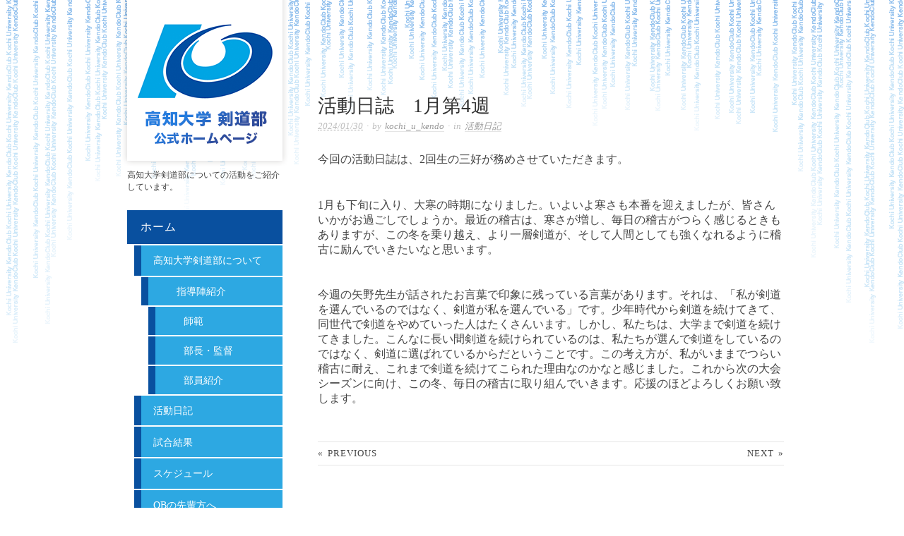

--- FILE ---
content_type: text/html; charset=UTF-8
request_url: http://kochi-u-kendo.info/?p=3842
body_size: 6003
content:
<!doctype html>
<html lang="ja">
<head>
<meta http-equiv="Content-Type" content="text/html; charset=UTF-8" />
<meta http-equiv="X-UA-Compatible" content="IE=edge,chrome=1">
    
<!-- Mobile viewport optimized -->
<meta name="viewport" content="width=device-width,initial-scale=1">

<!-- Title -->
<title>高知大学剣道部公式ホームページ</title>

<!-- Stylesheet -->	
<link rel="stylesheet" href="http://kochi-u-kendo.info/wp-content/themes/namazu/style.css" type="text/css" />

<link rel="profile" href="http://gmpg.org/xfn/11" />
<link rel="pingback" href="http://kochi-u-kendo.info/xmlrpc.php" />

<!-- WP Head -->
<meta name="generator" content="WordPress 5.1.19" />
<meta name="template" content="namazu 0.3" />
<link rel='dns-prefetch' href='//fonts.googleapis.com' />
<link rel='dns-prefetch' href='//s.w.org' />
<link rel="alternate" type="application/rss+xml" title="高知大学剣道部公式ホームページ &raquo; フィード" href="http://kochi-u-kendo.info/?feed=rss2" />
<link rel="alternate" type="application/rss+xml" title="高知大学剣道部公式ホームページ &raquo; コメントフィード" href="http://kochi-u-kendo.info/?feed=comments-rss2" />
		<script type="text/javascript">
			window._wpemojiSettings = {"baseUrl":"https:\/\/s.w.org\/images\/core\/emoji\/11.2.0\/72x72\/","ext":".png","svgUrl":"https:\/\/s.w.org\/images\/core\/emoji\/11.2.0\/svg\/","svgExt":".svg","source":{"concatemoji":"http:\/\/kochi-u-kendo.info\/wp-includes\/js\/wp-emoji-release.min.js?ver=5.1.19"}};
			!function(e,a,t){var n,r,o,i=a.createElement("canvas"),p=i.getContext&&i.getContext("2d");function s(e,t){var a=String.fromCharCode;p.clearRect(0,0,i.width,i.height),p.fillText(a.apply(this,e),0,0);e=i.toDataURL();return p.clearRect(0,0,i.width,i.height),p.fillText(a.apply(this,t),0,0),e===i.toDataURL()}function c(e){var t=a.createElement("script");t.src=e,t.defer=t.type="text/javascript",a.getElementsByTagName("head")[0].appendChild(t)}for(o=Array("flag","emoji"),t.supports={everything:!0,everythingExceptFlag:!0},r=0;r<o.length;r++)t.supports[o[r]]=function(e){if(!p||!p.fillText)return!1;switch(p.textBaseline="top",p.font="600 32px Arial",e){case"flag":return s([55356,56826,55356,56819],[55356,56826,8203,55356,56819])?!1:!s([55356,57332,56128,56423,56128,56418,56128,56421,56128,56430,56128,56423,56128,56447],[55356,57332,8203,56128,56423,8203,56128,56418,8203,56128,56421,8203,56128,56430,8203,56128,56423,8203,56128,56447]);case"emoji":return!s([55358,56760,9792,65039],[55358,56760,8203,9792,65039])}return!1}(o[r]),t.supports.everything=t.supports.everything&&t.supports[o[r]],"flag"!==o[r]&&(t.supports.everythingExceptFlag=t.supports.everythingExceptFlag&&t.supports[o[r]]);t.supports.everythingExceptFlag=t.supports.everythingExceptFlag&&!t.supports.flag,t.DOMReady=!1,t.readyCallback=function(){t.DOMReady=!0},t.supports.everything||(n=function(){t.readyCallback()},a.addEventListener?(a.addEventListener("DOMContentLoaded",n,!1),e.addEventListener("load",n,!1)):(e.attachEvent("onload",n),a.attachEvent("onreadystatechange",function(){"complete"===a.readyState&&t.readyCallback()})),(n=t.source||{}).concatemoji?c(n.concatemoji):n.wpemoji&&n.twemoji&&(c(n.twemoji),c(n.wpemoji)))}(window,document,window._wpemojiSettings);
		</script>
		<style type="text/css">
img.wp-smiley,
img.emoji {
	display: inline !important;
	border: none !important;
	box-shadow: none !important;
	height: 1em !important;
	width: 1em !important;
	margin: 0 .07em !important;
	vertical-align: -0.1em !important;
	background: none !important;
	padding: 0 !important;
}
</style>
	<link rel='stylesheet' id='treeview-css-css'  href='http://kochi-u-kendo.info/wp-content/themes/namazu/treeview/jquery.treeview.css?ver=5.1.19' type='text/css' media='all' />
<link rel='stylesheet' id='wp-block-library-css'  href='http://kochi-u-kendo.info/wp-includes/css/dist/block-library/style.min.css?ver=5.1.19' type='text/css' media='all' />
<link rel='stylesheet' id='wp-pagenavi-css'  href='http://kochi-u-kendo.info/wp-content/plugins/wp-pagenavi/pagenavi-css.css?ver=2.70' type='text/css' media='all' />
<link rel='stylesheet' id='namazu_fancybox-stylesheet-css'  href='http://kochi-u-kendo.info/wp-content/themes/namazu/js/fancybox/jquery.fancybox-1.3.4.css?ver=1' type='text/css' media='screen' />
<link rel='stylesheet' id='namazu_flexslider-stylesheet-css'  href='http://kochi-u-kendo.info/wp-content/themes/namazu/js/flex-slider/flexslider.css?ver=1' type='text/css' media='screen' />
<link rel='stylesheet' id='font-lobster-css'  href='http://fonts.googleapis.com/css?family=Lobster&#038;ver=1' type='text/css' media='screen' />
<link rel='stylesheet' id='tablepress-default-css'  href='http://kochi-u-kendo.info/wp-content/tablepress-combined.min.css?ver=67' type='text/css' media='all' />
<script type='text/javascript' src='http://kochi-u-kendo.info/wp-includes/js/jquery/jquery.js?ver=1.12.4'></script>
<script type='text/javascript' src='http://kochi-u-kendo.info/wp-includes/js/jquery/jquery-migrate.min.js?ver=1.4.1'></script>
<script type='text/javascript' src='http://kochi-u-kendo.info/wp-content/themes/namazu/treeview/jquery.treeview.js?ver=5.1.19'></script>
<script type='text/javascript' src='http://kochi-u-kendo.info/wp-content/themes/namazu/treeview/lib/jquery.cookie.js?ver=5.1.19'></script>
<link rel='https://api.w.org/' href='http://kochi-u-kendo.info/index.php?rest_route=/' />
<link rel="EditURI" type="application/rsd+xml" title="RSD" href="http://kochi-u-kendo.info/xmlrpc.php?rsd" />
<link rel="wlwmanifest" type="application/wlwmanifest+xml" href="http://kochi-u-kendo.info/wp-includes/wlwmanifest.xml" /> 
<link rel='prev' title='活動日誌　1月第2.3週' href='http://kochi-u-kendo.info/?p=3840' />
<link rel='next' title='活動日誌　2月' href='http://kochi-u-kendo.info/?p=3882' />
<link rel="canonical" href="http://kochi-u-kendo.info/?p=3842" />
<link rel='shortlink' href='http://kochi-u-kendo.info/?p=3842' />
<link rel="alternate" type="application/json+oembed" href="http://kochi-u-kendo.info/index.php?rest_route=%2Foembed%2F1.0%2Fembed&#038;url=http%3A%2F%2Fkochi-u-kendo.info%2F%3Fp%3D3842" />
<link rel="alternate" type="text/xml+oembed" href="http://kochi-u-kendo.info/index.php?rest_route=%2Foembed%2F1.0%2Fembed&#038;url=http%3A%2F%2Fkochi-u-kendo.info%2F%3Fp%3D3842&#038;format=xml" />
<link rel="shortcut icon" href="http://kochi-u-kendo.info/wp-content/uploads/2014/06/favicon.ico" /><style data-context="foundation-flickity-css">/*! Flickity v2.0.2
http://flickity.metafizzy.co
---------------------------------------------- */.flickity-enabled{position:relative}.flickity-enabled:focus{outline:0}.flickity-viewport{overflow:hidden;position:relative;height:100%}.flickity-slider{position:absolute;width:100%;height:100%}.flickity-enabled.is-draggable{-webkit-tap-highlight-color:transparent;tap-highlight-color:transparent;-webkit-user-select:none;-moz-user-select:none;-ms-user-select:none;user-select:none}.flickity-enabled.is-draggable .flickity-viewport{cursor:move;cursor:-webkit-grab;cursor:grab}.flickity-enabled.is-draggable .flickity-viewport.is-pointer-down{cursor:-webkit-grabbing;cursor:grabbing}.flickity-prev-next-button{position:absolute;top:50%;width:44px;height:44px;border:none;border-radius:50%;background:#fff;background:hsla(0,0%,100%,.75);cursor:pointer;-webkit-transform:translateY(-50%);transform:translateY(-50%)}.flickity-prev-next-button:hover{background:#fff}.flickity-prev-next-button:focus{outline:0;box-shadow:0 0 0 5px #09f}.flickity-prev-next-button:active{opacity:.6}.flickity-prev-next-button.previous{left:10px}.flickity-prev-next-button.next{right:10px}.flickity-rtl .flickity-prev-next-button.previous{left:auto;right:10px}.flickity-rtl .flickity-prev-next-button.next{right:auto;left:10px}.flickity-prev-next-button:disabled{opacity:.3;cursor:auto}.flickity-prev-next-button svg{position:absolute;left:20%;top:20%;width:60%;height:60%}.flickity-prev-next-button .arrow{fill:#333}.flickity-page-dots{position:absolute;width:100%;bottom:-25px;padding:0;margin:0;list-style:none;text-align:center;line-height:1}.flickity-rtl .flickity-page-dots{direction:rtl}.flickity-page-dots .dot{display:inline-block;width:10px;height:10px;margin:0 8px;background:#333;border-radius:50%;opacity:.25;cursor:pointer}.flickity-page-dots .dot.is-selected{opacity:1}</style><style data-context="foundation-slideout-css">.slideout-menu{position:fixed;left:0;top:0;bottom:0;right:auto;z-index:0;width:256px;overflow-y:auto;-webkit-overflow-scrolling:touch;display:none}.slideout-menu.pushit-right{left:auto;right:0}.slideout-panel{position:relative;z-index:1;will-change:transform}.slideout-open,.slideout-open .slideout-panel,.slideout-open body{overflow:hidden}.slideout-open .slideout-menu{display:block}.pushit{display:none}</style>
<!-- Style settings -->
<style type="text/css" media="all">
html { font-size: 16px; }
#branding { font-family: Lobster; }
#main, #sidebar-primary, .sidebar, #footer { font-family: ゴシック !important; }
a, #footer a:hover, .entry-title a:hover { color: #141ab8; }
a:hover, a:focus { color: #000; }
body.wordpress{
}
</style>
<style type="text/css" id="custom-background-css">
body.custom-background { background-color: #ffffff; }
</style>
	<style>.ios7.web-app-mode.has-fixed header{ background-color: rgba(3,122,221,.88);}</style>
<script type="text/javascript">
	function initTrees() {
		
		jQuery("#menu-primary").treeview({
			persist: "cookie",
			cookieId: "treeview-nmz",
			cookieOptions: {path: '/'},
			url: "source.php",
			// add some additional, dynamic data and request with POST
			ajax: {
				data: {
					"additional": function() {
						return "yeah: " + new Date;
					}
				},
				type: "post"
			}
		});
	}
	jQuery(document).ready(function(){
		initTrees();
		jQuery("#refresh").click(function() {
			jQuery("#black").empty();
			jQuery("#menu-primary").empty();
			initTrees();
		});
	});
</script>

</head>

<body class="wordpress ltr ja parent-theme y2026 m01 d27 h11 tuesday logged-out custom-background singular singular-post singular-post-3842 post-format-standard">

	<div id="container">
		
		<div class="wrap">
			

				<div id="header">
		
						<div id="branding">
							<div id="site-title">
<a href="http://kochi-u-kendo.info" title="高知大学剣道部公式ホームページ" rel="Home">
<img class="logo" src="http://kochi-u-kendo.info/wp-content/uploads/2014/06/logo.png" alt="高知大学剣道部公式ホームページ" />
</a>
</div>
	
						</div><!-- #branding -->
						
						<p>高知大学剣道部についての活動をご紹介しています。</p>
		
		
				</div><!-- #header -->
			

			<div id="main">

									
	
	<div id="content">

		
			
									
						
		
		<div id="post-3842" class="hentry post publish post-1 odd author-kochi_u_kendo format-standard category-10">
		
			<div class="post-content">
				
				<h1 class='post-title entry-title'>活動日誌　1月第4週</h1>
				<div class="byline"><abbr class="published" title="火曜日, 1月 30th, 2024, 3:03 pm">2024/01/30</abbr> &middot; by <span class="author vcard"><a class="url fn n" href="http://kochi-u-kendo.info/?author=1" title="kochi_u_kendo">kochi_u_kendo</a></span> &middot; in <span class="category"><a href="http://kochi-u-kendo.info/?cat=10" rel="tag">活動日記</a></span> </div>
				<div class="entry-content">
					
					
<p>今回の活動日誌は、2回生の三好が務めさせていただきます。</p>



<p><br> 1月も下旬に入り、大寒の時期になりました。いよいよ寒さも本番を迎えましたが、皆さんいかがお過ごしでしょうか。最近の稽古は、寒さが増し、毎日の稽古がつらく感じるときもありますが、この冬を乗り越え、より一層剣道が、そして人間としても強くなれるように稽古に励んでいきたいなと思います。</p>



<p><br> 今週の矢野先生が話されたお言葉で印象に残っている言葉があります。それは、「私が剣道を選んでいるのではなく、剣道が私を選んでいる」です。少年時代から剣道を続けてきて、同世代で剣道をやめていった人はたくさんいます。しかし、私たちは、大学まで剣道を続けてきました。こんなに長い間剣道を続けられているのは、私たちが選んで剣道をしているのではなく、剣道に選ばれているからだということです。この考え方が、私がいままでつらい稽古に耐え、これまで剣道を続けてこられた理由なのかなと感じました。これから次の大会シーズンに向け、この冬、毎日の稽古に取り組んでいきます。応援のほどよろしくお願い致します。</p>
					
										
				</div><!-- .entry-content -->

				<div class="entry-meta"></div>
							
			</div><!-- .post-content -->
			
		</div><!-- .hentry -->

		
		
		
				
			
		


				
			
		
		
	
		<div class="loop-nav">	
			<a href="http://kochi-u-kendo.info/?p=3840" rel="prev"><span class="previous"><span class="meta-nav">&laquo;</span> Previous</span></a>			<a href="http://kochi-u-kendo.info/?p=3882" rel="next"><span class="next">Next <span class="meta-nav">&raquo;</span></span></a>		
		</div><!-- .loop-nav -->

	
	</div><!-- #content -->

	
				
<div id="sidebar-secondary" class="sidebar">

			
			
		<div class="widget search widget-search">
			<div class="widget-wrap widget-inside">
				<h3 class="widget-title">Search</h3>
				<div class="search">
								<div class="search">

				<form method="get" class="search-form" action="http://kochi-u-kendo.info/">
				
				<div>
					
					<input class="search-text" type="text" name="s" value="Search this site..." onfocus="if(this.value==this.defaultValue)this.value='';" onblur="if(this.value=='')this.value=this.defaultValue;" />
					
					<input class="search-submit button" name="submit" type="submit" value="Search" />
					
				</div>
				
				</form><!-- .search-form -->

			</div><!-- .search -->				</div>
			</div>
		</div>
	
	
	
</div><!-- #sidebar-secondary .aside -->


				
		</div><!-- #main -->

				
		
	
	<div id="menu-primary" class="menu-container">

		
		<div class="menu"><ul id="menu-primary-items" class=""><li id="menu-item-389" class="menu-item menu-item-type-post_type menu-item-object-page menu-item-has-children menu-item-389"><a href="http://kochi-u-kendo.info/?page_id=223">ホーム</a>
<ul class="sub-menu">
	<li id="menu-item-393" class="menu-item menu-item-type-post_type menu-item-object-page menu-item-has-children menu-item-393"><a href="http://kochi-u-kendo.info/?page_id=49">高知大学剣道部について</a>
	<ul class="sub-menu">
		<li id="menu-item-395" class="menu-item menu-item-type-post_type menu-item-object-page menu-item-has-children menu-item-395"><a href="http://kochi-u-kendo.info/?page_id=51">指導陣紹介</a>
		<ul class="sub-menu">
			<li id="menu-item-398" class="menu-item menu-item-type-post_type menu-item-object-page menu-item-398"><a href="http://kochi-u-kendo.info/?page_id=164">師範</a></li>
			<li id="menu-item-397" class="menu-item menu-item-type-post_type menu-item-object-page menu-item-397"><a href="http://kochi-u-kendo.info/?page_id=166">部長・監督</a></li>
			<li id="menu-item-394" class="menu-item menu-item-type-post_type menu-item-object-page menu-item-394"><a href="http://kochi-u-kendo.info/?page_id=53">部員紹介</a></li>
		</ul>
</li>
	</ul>
</li>
	<li id="menu-item-390" class="menu-item menu-item-type-post_type menu-item-object-page current_page_parent menu-item-390"><a href="http://kochi-u-kendo.info/?page_id=63">活動日記</a></li>
	<li id="menu-item-406" class="menu-item menu-item-type-post_type menu-item-object-page menu-item-406"><a href="http://kochi-u-kendo.info/?page_id=61">試合結果</a></li>
	<li id="menu-item-392" class="menu-item menu-item-type-post_type menu-item-object-page menu-item-392"><a href="http://kochi-u-kendo.info/?page_id=55">スケジュール</a></li>
	<li id="menu-item-1546" class="menu-item menu-item-type-post_type menu-item-object-page menu-item-1546"><a href="http://kochi-u-kendo.info/?page_id=1543">OBの先輩方へ</a></li>
	<li id="menu-item-399" class="menu-item menu-item-type-post_type menu-item-object-page menu-item-399"><a href="http://kochi-u-kendo.info/?page_id=12">アクセス</a></li>
	<li id="menu-item-391" class="menu-item menu-item-type-post_type menu-item-object-page menu-item-391"><a href="http://kochi-u-kendo.info/?page_id=67">秘密の思い出</a></li>
</ul>
</li>
</ul></div>
		
	</div><!-- #menu-primary .menu-container -->

	
		
		
<div id="sidebar-primary" class="sidebar">

			
		
						
	
	
</div><!-- #sidebar-primary .aside -->


		
	
	<div id="sidebar-subsidiary" class="sidebar">

		
		<div id="text-3" class="widget widget_text widget-widget_text"><div class="widget-wrap widget-inside">			<div class="textwidget"><div class="fb-like-box" data-href="https://www.facebook.com/kochi.u.kendo" data-colorscheme="light" data-show-faces="true" data-header="true" data-stream="true" data-show-border="true"></div></div>
		</div></div>
		
	</div><!-- #sidebar-subsidiary .aside -->

	
		

		
		<div id="footer">

			
			<div class="footer-content">
				
				<p class="copyright">Copyright © 2026 <a class="site-link" href="http://kochi-u-kendo.info" title="高知大学剣道部公式ホームページ" rel="home"><span>高知大学剣道部公式ホームページ</span></a></p>

<p class="credit">Powered by <a class="site-link" href="http://kochi-u-kendo.info" title="高知大学剣道部公式ホームページ" rel="home"><span>高知大学剣道部公式ホームページ</span></a> and <a class="theme-link" href="http://totoro.ws/books/wp/samples/" title="namazu WordPress Theme"><span>namazu</span></a></p>
				
			</div>

			
		</div><!-- #footer -->

				
		</div><!-- .wrap -->

	</div><!-- #container -->

	
	<!-- Powered by WPtouch: 4.3.39 --><script type='text/javascript' src='http://kochi-u-kendo.info/wp-content/themes/namazu/js/fancybox/jquery.fancybox-1.3.4.pack.js?ver=1.0'></script>
<script type='text/javascript' src='http://kochi-u-kendo.info/wp-content/themes/namazu/js/fitvids/jquery.fitvids.js?ver=1.0'></script>
<script type='text/javascript' src='http://kochi-u-kendo.info/wp-content/themes/namazu/js/flex-slider/jquery.flexslider-min.js?ver=1.0'></script>
<script type='text/javascript' src='http://kochi-u-kendo.info/wp-content/themes/namazu/js/footer-scripts.js?ver=1.0'></script>
<script type='text/javascript' src='http://kochi-u-kendo.info/wp-includes/js/wp-embed.min.js?ver=5.1.19'></script>
	
</body>
</html>

--- FILE ---
content_type: text/css
request_url: http://kochi-u-kendo.info/wp-content/themes/namazu/style.css
body_size: 7794
content:
/**
 * Theme Name: namazu
 * Theme URI: http://totoro.ws/books/wp/samples/
 * Version: 0.3
 * Author: hiromi tanaka
 * Author URI: http://chibi-ism.com/
 *
 */

/* Normalize
-------------------------------------------------------------- */
@import url(http://fonts.googleapis.com/css?family=Lobster);
@import url(http://fonts.googleapis.com/css?family=Sanchez);

article, aside, details, figcaption, figure, footer, header, hgroup, nav, section { 
display: block;
}

audio, canvas, video {
	display: inline-block;
	*display: inline;
	*zoom: 1;
}
audio:not([controls]) { 
display: none;

tablepress tr, .tablepress th, .tablepress td { border: double 3px #db7093 !important; }

}

[hidden] { 
display: none;
}

figure { 
margin: 0;
}

html {
	font-size: 1em;	/* 16px */
	overflow-y: scroll;
	-webkit-text-size-adjust: 100%;
	-ms-text-size-adjust: 100%;
}
body {
	margin: 0;
	font: 0.875em/1.571428571428571em;
	color: #444;
	padding: 0;
	background: url(images/bg_body.gif) repeat-x center top;
	border-bottom: 20px solid #09509f;
}
::-moz-selection {
	background: #000;
	color: #fff;
	text-shadow: none;
}
::selection {
	background: #000;
	color: #fff;
	text-shadow: none;
}
a {
	text-decoration: none;
}
a:hover {
	color: #000;
}
a:focus { 
outline: none;
}

a:hover, a:active { 
outline: 0;
}

abbr { 
cursor: help
}

abbr[title] { 
border-bottom: 1px dotted;
}

acronym {
	font-size: 0.7857142857142857em;
	text-transform: uppercase;
	color: #666;
	border-bottom: 1px dotted #eee;
	cursor: help;
}
acronym:hover {
	color: #333;
	background: #f5f5f5;
	border-bottom: 1px dotted #aaa;
}
small { 
font-size: 0.7857142857142857em;
}

big { 
font-size: 1.142857142857143em;
}

p { 
margin: 0 0 1.571428571428571em 0
}

b, strong { 
font-weight: bold;
}

blockquote {
	margin: 0 1.692307em;
	font-style: normal
}
blockquote em, blockquote cite { 
font-style: italic
}

blockquote, q { 
quotes: none
}

blockquote:before, blockquote:after, q:before, q:after {
	content: '';
	content: none
}
em, cite {
	font-style: italic;
}
em em, cite cite { 
font-style: normal
}

dfn { 
font-style: italic;
}

address {
	font-style: italic;
	
	margin: 0 0 1.692307em 0
}
li address, dd address { 
margin:0
}

del { 
text-decoration: line-through
}

object { 
margin-bottom: 1.692307em
}

hr {
	display: block;
	height: 1px;
	border: 0;
	border: 1px solid #e7e7e7;
	margin: 1em 0 1.692307em 0;
	padding: 0;
}
ins {
	
	background: #f5f5f5;
	color: #000;
	text-decoration: none;
	font-style: italic;
}
mark {
	background: #f5f5f5;
	color: #000;
	font-style: italic;
	font-weight: bold;
}
pre, code, kbd, samp {
	font-family: monospace, monospace;
	_font-family: 'courier new', monospace;
	font-size: 1em;
}
pre code { 
font-size: 1em
}

pre {
	font-family: Monaco, monospace, Courier, "Courier New";
	overflow: auto;
	line-height: 1.692307em;
	margin-bottom: 1.692307em;
	padding: 15px;
	white-space: pre;
	white-space: pre-wrap;
	word-wrap: break-word;
}
code {
	font-family: Monaco, monospace, Courier, "Courier New";
}
sub, sup {
	font-size: 0.7142857142857143em;
	line-height: 0;
	position: relative;
	vertical-align: baseline;
}
sup { 
top: -0.5em;
}

sub { 
bottom: -0.25em;
}

ul {
	list-style: circle;
	margin: 0 0 1.692307em 2.8em;
	padding: 0;
}
ol {
	list-style-type: decimal;
	margin: 0 0 1.692307em 3.1em;
	padding: 0;
}
ol ol { 
list-style: upper-roman
}

ol ol ol { 
list-style: lower-roman
}

ol ol ol ol { 
list-style: upper-alpha
}

ol ol ol ol ol { 
list-style: lower-alpha
}

ul ul, ol ol, ul ol, ol ul { 
margin-bottom:0
}

dl { 
margin: 0 0 1.692307em 5px
}

dt {
	font-weight: bold;
	margin: 10px 0 0 0
}
dd { 
margin: 5px 0 0 1.5em
}

h1, h2, h3, h4, h5, h6 {
	font-style: normal;
	font-weight: normal;
	margin: 0 0 15px 0;
	color: #333;
	line-height: 1.3em;
}
h1 { 
font-size: 2.571428571428571em;
}

h2 { 
font-size: 1.714285714285714em;
}
	
h3 { 
font-size: 1.428571428571429em;
}

h4 {
	font-size: 1.285714285714286em;
	font-weight: bold;
}
h5 {
	font-size: 1.142857142857143em;
	font-weight: bold;
}
h6 {
	font-size: 1em;
	font-weight: bold;
}
img {
	border: 0;
	-ms-interpolation-mode: bicubic;
	vertical-align: middle;
}
svg:not(:root) { 
overflow: hidden;
}

form { 
margin: 0;
}

fieldset {
	border: 0;
	margin: 0;
	padding: 0;
}
label { 
cursor: pointer;
}

legend {
	border: 0;
	*margin-left: -7px;
	padding: 0;
}
button, input, select, textarea, a.button {
	font-size: 0.8571428571428571em;
	margin: 0;
	vertical-align: baseline;
	*vertical-align: middle;
}
button, input, a.button {
	line-height: normal;
	*overflow: visible;
}
table button, table input { 
*overflow: auto;
}

button, input[type="button"], input[type="reset"], input[type="submit"] {
	cursor: pointer;
	-webkit-appearance: button;
}
input[type="checkbox"], input[type="radio"] { 
box-sizing: border-box;
}

input[type="search"] {
	-webkit-appearance: textfield;
	-moz-box-sizing: content-box;
	-webkit-box-sizing: content-box;
	box-sizing: content-box;
}
input[type="search"]::-webkit-search-decoration { 
-webkit-appearance: none;
}

button::-moz-focus-inner, input::-moz-focus-inner {
	border: 0;
	padding: 0;
}
textarea {
	overflow: auto;
	vertical-align: top;
	resize: vertical;
}
input:invalid, textarea:invalid { 
background-color: #f0dddd;
}

option { 
padding: 1px 2px;
}

table {
	border-collapse: collapse;
	border-spacing: 0;
	margin-bottom: 1.692307em;
}
td { 
vertical-align: top;
}

th, td { 
text-align: left;
}


/* WordPress classes 
-------------------------------------------------------------- */
img.wp-smiley {
	max-height: 0.8125em;
	margin: 0;
	padding: 0;
	border: none;
}
.gallery {
	display: block;
	text-align: center;
	margin-bottom: 1.692307em !important;
}
.left, .alignleft {
	float: left;
	margin: 0 15px 5px 0;
}
.right, .alignright {
	float: right;
	margin: 0 0 10px 25px;
}
.center, .aligncenter {
	display: block;
	margin: 0 auto 1.692307em auto !important;
}
.block, .alignnone {
	display: block;
	margin: 0 0 1.692307em 0;
}
img.alignleft, img.alignright {
	margin-top: 5px;
	display: inline;
}
blockquote.alignleft, blockquote .alignright { 
width: 33%;
}

.byline abbr, .entry-meta abbr, .comment-meta abbr { 
border: none;
}

.clear { 
clear: both;
}



/*  Transitions
----------------------------------------------------- */
a, a img, input[type=submit], input[type=button], input[type=text], textarea {
	-webkit-transition: all 0.18s ease-out;
    -moz-transition: all 0.18s ease-out;
    -ms-transition: all 0.18s ease-out;
    -o-transition: all 0.18s ease-out;
    transition: all 0.18s ease-out;
}
.flex-control-nav li a {
	-webkit-transition: none;
    -moz-transition: none;
    -ms-transition: none;
    -o-transition: none;
    transition: none;	
}

/* Tables 
-------------------------------------------------------------- */
table {
	margin: 0 0 1.692307em 0;
	width: 100%;
}
table caption {
	font-size: 0.7857142857142857em;
	line-height: 1.692307em;
	color: #888;
}
table th {
	font-size: 0.7857142857142857em;
	line-height: 1.692307em;
	font-weight: normal;
	text-transform: uppercase;
	padding: 10px 2%;
	border-bottom: 1px solid #ccc;
	text-align: left;
}
td {
	padding: 0.8125em 2%;
	border-bottom: 1px solid #eee;
}

/* Lists 
-------------------------------------------------------------- */
ul li, ol li { 
	line-height: 2.1em;
}

#content dl.topics dt{ 
  clear: left;
  float: left;
  margin: 0em;
  width: 10em;
  font-size: 1em;
  font-weight: normal;
  font-style: normal;
}

#content dl.topics dd {
  margin-bottom: 0.8em;
  margin-left: 10em;
}


dl { 
margin: 0 0 20px 30px;
}

dl dt {
	margin: 0;
	font-size: 1.142857142857143em;
	line-height: 1.692307em;
	
	font-style: italic;
	font-weight: normal;
}
dl dd {
	margin: 0 0 5px 20px;
	padding: 0;
	padding-top: 3px;
	color: #777;
}

/* Blockquotes
-------------------------------------------------------------- */
blockquote, blockquote blockquote blockquote {
	overflow: hidden;
	padding: 0 0 0 35px;
	font-size: 1.142857142857143em;
	
	font-style: italic;
	color: #aaa;
	background: url(images/quote.png) no-repeat 0 4px;
}

/* Code 
-------------------------------------------------------------- */
code {
	padding: 0 3px;
	color: #555;
	background: #e6f3f7;
}
pre {
	padding: 15px 20px;
	background: #f1f8fa;
	border: 1px solid #dfebee;
}
pre code {
	padding: 0;
	background: transparent;
}

/* Forms 
-------------------------------------------------------------- */
form label {
	line-height: 1em;	
	color: #222;
}
input[type="text"], input[type="password"], input[type="email"], .input-text, textarea, select {
	
	font-size: 0.8571428571428571em;
	border-top: 1px solid #ddd;
	border-color: rgba(0,0,0,.08);
	padding: 5px;
	outline: none;
	margin: 0;
	display: block;
	background: #f7f7f7;
}
select {
	padding: 0;
	background: #f7f7f7;
	border-top: 1px solid #ddd;
}
input[type="text"]:focus, input[type="password"]:focus, input[type="email"]:focus, textarea:focus, .input-text:focus {
	border-top: 1px solid #bbb;
	background: #fff;
	color: #444;
}
textarea {
	display: block;
	width: 96%;
	min-height: 60px;
}
input[type="radio"] { 
vertical-align: text-middle;
}

input[type="checkbox"] { 
display: inline;
}

input[type="submit"]:hover { 
cursor: pointer
}

.error { 
color:#069a8e ;

}


/* Images & Video
-------------------------------------------------------------- */
.hentry img, .entry-content img, .widget img, .wp-caption, .hentry embed, .entry-content embed, .widget embed, .hentry object, .entry-content object, .widget object, .hentry video, .entry-content video, .widget video {
	max-width: 100%;
}
.hentry img, .entry-content img, .widget img, .wp-caption {
	height: auto;
}
#featured-content a:hover img { 
opacity: 0.85;
}

.attachment-eye-catch{
	width: 100%;
	margin-bottom: 2em;
}



/* Captions [caption] 
-------------------------------------------------------------- */
.wp-caption {
	overflow: hidden;
	text-align: center;
}
.wp-caption img { 
margin: 0 0 5px 0;
}

.wp-caption .wp-caption-text {
	margin: 5px 0;
	font-size: 0.7857142857142857em;
	line-height: 1em;
	color: #888;
	text-align: left;
}
.wp-caption a { 
border: none;
}


/* Galleries 
-------------------------------------------------------------- */
.gallery {
	display: block;
	clear: both;
	width: 100%;
	overflow: hidden;
	margin: 0 auto 25px auto;
}
.gallery br {
	display: block;
	line-height: 0;
	height: 0;
}
.gallery a { 
border: none;
}

.gallery .gallery-row {
	display: block;
	clear: both;
	overflow: hidden;
	margin: 0
}
.gallery .gallery-item {
	overflow: hidden;
	float: left;
	margin: 0;
	margin: 0 0 20px 0 !important;
	text-align: left;
	list-style: none;
	padding: 0;
}
.gallery img, .gallery .gallery-item .gallery-icon img {
	max-width: 80%;
	height: auto;
	margin: 0 auto;
}
.gallery-icon {
	overflow: hidden;
	margin: 0;
}
.gallery-caption {
	margin: 0;
	font-size: 0.7857142857142857em;
	line-height: 1.4em;
	color: #aaa;
}
.attachment-image {
	float: left;
	width: 100%;
}
.singular-attachment .hentry .gallery-caption { 
display: none;
}

.gallery-caption { 
margin: 3px 10% 0 0
}

.col-0 { 
width: 100%
}

.col-1 { 
width: 100%
}

.col-2 { 
width: 50%
}

.col-3 { 
width: 33.33%
}

.col-4 { 
width: 25%
}

.col-5 { 
width: 20%
}

.col-6 { 
width: 16.66%
}

.col-7 { 
width: 14.28%
}

.col-8 { 
width: 12.5%
}

.col-9 { 
width: 11.11%
}

.col-10 { 
width: 10%
}

.col-11 { 
width: 9.09%
}

.col-12 { 
width: 8.33%
}

.col-13 { 
width: 7.69%
}

.col-14 { 
width: 7.14%
}

.col-15 { 
width: 6.66%
}

.col-16 { 
width: 6.25%
}

.col-17 { 
width: 5.88%
}

.col-18 { 
width: 5.55%
}

.col-19 { 
width: 5.26%
}

.col-20 { 
width: 5%
}

.col-21 { 
width: 4.76%
}

.col-22 { 
width: 4.54%
}

.col-23 { 
width: 4.34%
}

.col-24 { 
width: 4.16%
}

.col-25 { 
width: 4%
}

.col-26 { 
width: 3.84%
}

.col-27 { 
width: 3.7%
}

.col-28 { 
width: 3.57%
}

.col-29 { 
width: 3.44%
}

.col-30 { 
width: 3.33%
}


/* Layout
-------------------------------------------------------------- */
#main {
	float: right;
	width: 70.21276595744681%;
	margin: 0 auto;
	position: relative;
	top:-150px;
}
#content {
	float: left;
	width: 100%;
	margin: 0 0 40px 0;
	min-height: 180px;
}
.page-template-wide #content, .post-format-gallery #content {
	width: 100%;
	margin-left: 0;
}
#menu-primary, #sidebar-primary {
	float: left;
	width: 25.53191489361702%;
	margin: 30px 0;
}
#sidebar-secondary {
	display: none;
}
#featured-content {
	float: left;
	width: 100%;
	margin-bottom: 30px;
	position: relative;
}
#sidebar-subsidiary {
	overflow: visible;
	width: 103.4%;
	margin: 30px auto 0 auto;
	clear: both;
}
.wrap {
	max-width: 940px;
	margin: 0 auto;
	position: relative;
}
#comments-template {
	clear: left;
	padding-top: 25px;
	border-top: 1px solid #e5e5e5;
}

/* Header 
-------------------------------------------------------------- */
#header {
	clear: both;
	width: 25.53191489361702%;
}
#branding {
	float: left;
	width: 100%;
	overflow: hidden;
	max-height: 240px;
}
#site-title {
	font-size: 3em;
	line-height: 1em;
	word-wrap: break-word;
}
#header p{
	margin: 0;
	padding: 0 10px 10px 10px;
	font-size: 77%;
}

#site-title a{
	color: #000 !important;
}

#site-title a:hover img{
 filter:alpha(opacity=80);  /* IE7 */
 -ms-filter: "alpha(opacity=80)"; /* IE8 */
 -moz-opacity:0.8; /* Firefox 1.5, Netscape */
 -khtml-opacity: 0.8;  /* Safari 1.x,  */
 opacity: 0.8; /* Firefox 1.5, Opera, Safari */
}

#header img { 
max-width: 100%;
}

#site-description {
	font-size: 0.8571428571428571em;
	font-style: italic;
	line-height: 1.428571428571429em;
	color: #bbb;
	text-transform: none;
	width: 100%;
	clear: left;
	margin-bottom: 25px;
}


/* Primary menu 
-------------------------------------------------------------- */
#menu-primary {
    float: left;
    font-size: 1em;
    margin: 10px 0 30px;
    position: relative;
    z-index: 99;
}


#menu-primary li {
	display: block;
	border-bottom: 2px solid #fff;
}
#menu-primary li a {
	font-size: 1em;
	line-height: 1em;
	padding: 1em 1.2em;
	display: block;
	text-transform: uppercase;
	letter-spacing: 1px;
	word-spacing: 2px;
	color: #fff;
	background: #09509f;
}
#menu-primary li a:hover {
	background: #ffa;
}
#menu-primary li.current-menu-item a {
	color: #000;
	background: #f6f6aa;
}
#menu-primary li#menu-item-38.current-menu-item a {
	color: #fff;
	background: #09509f;
}

#menu-primary li.current-menu-item li a {
	color: #fff;
	background: #1ba6e1; 
}

.sub-menu {
	margin-left: 0;
}
.sub-menu li {
	margin-left: 0;
}
#menu-primary li li, #menu-primary li li.current-menu-item li {
	clear: both;
	float: none;
	border-top: 2px solid #fff;
	border-bottom:none;
}
#menu-primary li li a,#menu-primary li li.current-menu-item li a {
	font-size: 0.9em;
	text-transform: none;
	font-weight: normal;
	letter-spacing: 0;
	color: #fff;
	background: #2da8e2; 
	border-left: 10px solid #09509f;
}
#menu-primary li li li a, #menu-primary li li.current-menu-item li a {
	font-weight: normal;
	padding: .9em 40px;
}
#menu-primary ul li a:hover, #menu-primary li ul li a:hover { 
	color: #000;
}


/* Posts 
-------------------------------------------------------------- */
.hentry {
	float: left;
	width: 100%;
	margin: 0 0 20px 0;
	font-size: 1em;
	border-bottom: 1px solid #e5e5e5;
	position: relative;
}
.singular .hentry {
	margin: 0;	
	padding-bottom: 25px;
	border-bottom: none;
}
.sticky {
	margin-bottom: 0;
	border-bottom: none;
	overflow: hidden;
}
.sticky .entry-title a {
	position: absolute;
	bottom: 30px;
	right: 0;
	color: #222 !important;
	background: #fff;
	background: rgba(255,255,255,.6);
	text-shadow: none;
	padding: .5em 1em;
	font-size: 14px;
}
.sticky .entry-title a:hover {
	color: #000;
	background: rgba(255,255,255,.8);
}
.singular .featured { 
margin-bottom: 25px;
}

.hentry .archive-thumbnail {
	float: left;
	width: 150px;
	height: 150px;
	margin: 3px 25px 20px 0;
}
.hentry a {
	border-bottom: 1px solid #e5e5e5;
}
.hentry a:hover, .sticky a {
	border-bottom: none;
}
.hentry .gallery a { 
	border-bottom: none;
}



/* Topics
-------------------------------------------------------------- */

.topics{
	list-style: none;
	margin-left: 5px;
	
}


/* Gallery (post format) 
-------------------------------------------------------------- */
.gallery-header {
	float: left;
	width: 100%;
}
.hentry.format-gallery .singular-gallery-thumbnail {
	float: left;
	width: 60.60606060606061%;
	margin-bottom: 30px;
}
.hentry.format-gallery .thumbnail {
	float: left;
	width: 10.63829787234043%;
	margin: 0 0 20px 0;
}
.gallery-archive-info {
	float: right;
	width: 86.17021276595745%;
}
.hentry.format-gallery .gallery-info {
	float: right;
	width: 36.36363636363636%;
	margin: 0 0 25px 0;
}
.singular .hentry.format-gallery .post-title, .hentry.format-gallery .byline {
	margin-bottom: 10px;
}
.hentry.format-gallery .post-title {
	font-size: 1.428571428571429em;
}
.singular .hentry.format-gallery .byline a {
	font-style: normal;
	color: #777;
}
.hentry.format-gallery .byline a:hover {
	color: #000;
}
.hentry.format-gallery .entry-content {
	float: left;
	width: 100%;
}

/* Post titles 
-------------------------------------------------------------- */
.hentry .entry-title {
	margin-bottom: 3px;
	padding: 0;
	font-size: 1.428571428571429em;
	line-height: 1.2em;
	border: none;
	color: #333;
}
.singular .entry-title {
	font-size: 1.714285714285714em;
}
.singular-page .entry-title { 
color: #ccc;
}

.singular-page .entry-title, .singular-attachment .entry-title { 
margin-bottom: 1em;
}

.entry-title a { 
color: #222; border-bottom: none;
}

.entry-title a:hover { 
color:#069a8e ;

}


/* Post bylines/datelines 
-------------------------------------------------------------- */
.byline {
	font-size: 0.7857142857142857em;	
	font-style: italic;
	color: #bbb;
	line-height: 1.692307em;
	word-spacing: 2px;
	margin: 0 0 1.5em 0;	
}
.singular .byline { 
margin-bottom: 2.1em;
}

.byline a { 
color: #999;
}

.byline a:hover { 
color: #000;
}

.author, .published, .category, .edit {
}
.comment-list .published, .comment-list .edit, .comment-list .comment-reply-link {
	font-size: 1em;
	font-style: italic;
}

/* Post excerpts 
-------------------------------------------------------------- */
.entry-summary p { 
clear: both;
}

/* Post metadata 
-------------------------------------------------------------- */
.entry-meta {
	margin: 0 0 25px 0;
	font-size: 0.7857142857142857em;
	color: #aaa;
	clear: both;
}
.entry-meta a { 
color: #888;
}

.entry-meta a:hover { 
color: #000;
}

/* Singular post prev/next links 
-------------------------------------------------------------- */
.singular .loop-nav {
	font-size: 0.7857142857142857em;
	text-transform: uppercase;
	word-spacing: 2px;
	letter-spacing: 1px;
	color: #888;
	width: 100%;
	float: left;
	clear: left;
	padding: .7em 0;
	border-top: 1px solid #e5e5e5;
	border-bottom: 1px solid #e5e5e5;
}
.singular .loop-nav a {
	color: #444;
}
.singular .loop-nav a:hover {
	color: #000;
}
.singular .loop-nav .previous {
	float: left;
	width: 40%;
}
.singular .loop-nav .next {
	float: right;
	width: 40%;
	text-align: right;
}

/* Page links for multi-paged posts <!--nextpage--> 
-------------------------------------------------------------- */
.page-links {
	clear: both;
	font-size: 0.7857142857142857em;
	word-spacing: 2px;
	line-height: 1em;
	color: #222;
}
.entry-summary .page-links {
	clear: none;
	font-size: 0.7857142857142857em;
	line-height: 1em;
	color: #aaa;
}
.page-links a {
	display: inline-block;
	color: #555;
	background: #e7eff1;
	padding: 3px 6px 4px 6px;
	text-shadow: none;
}
.page-links a:hover {
	color: #fff;
	background: #333;
}

/* Archive/search pagination and comment pagination 
-------------------------------------------------------------- */
.comment-navigation { 
margin-bottom: 1.692307em;
}

.pagination.loop-pagination {
	float: right;
	clear: both;
	margin-top: 15px;
}
.pagination .page-numbers, .comment-navigation .page-numbers {
	display: inline-block;
	padding: 4px 8px;
	margin: 0;
	line-height: 1em;
	color: #444;
}
.pagination a.page-numbers, .comment-navigation a.page-numbers {
	font-size: 0.7857142857142857em;
	padding: 6px 12px;
}
.pagination .current, .comment-navigation .current { 
color: #aaa;
}


/* Sidebar after singular posts 
-------------------------------------------------------------- */
#sidebar-after-singular {
	overflow: hidden;
	margin: 0;
	padding-top: 25px;
	border-top: 1px solid #e5e5e5;
	font-size: 1em;
	line-height: 1.5em;
	float: left;
}

/* Widgets 
-------------------------------------------------------------- */
.sidebar .widget {
	float: left;
	width: 100%;
	margin-bottom: 26px;
	font-size: 0.8571428571428571em;
	color: #888;
}
.widget table, .widget ul, .widget ol { 
margin-bottom: 0;
}


/* Widget titles 
-------------------------------------------------------------- */
.sidebar .widget-title {
	font-size: 1.4em;
	color: #bbb;
	text-transform: uppercase;
	letter-spacing: 1px;
	word-spacing: 2px;
}

/* Widget unordered lists 
-------------------------------------------------------------- */
.sidebar .widget ul { 
margin-left: 16px;
}

.sidebar .widget ul li a { 
color: #555;
}

.sidebar .widget ul li a:hover { 
color: #000;
}

.sidebar .widget ul li a { 
color: #555;
}

.sidebar .widget ul li a:hover { 
color: #000;
}


/* Search form widget
-------------------------------------------------------------- */
.widget .search-form { 
overflow: hidden;
}

.widget .search-form label {
	font-size: 0.7857142857142857em;
	line-height: 1.692307em;
	color: #aaa;
}
.widget .search-form input[type="text"] {
	width: 91%;
	float: left;
	padding: 8px 10px;
	font-size: 1em;
	color: #aaa;
}
#sidebar-secondary .widget .search-form input[type="text"] { 
width: 85.4%;
}

.search-form .search-submit, .widget.search .widget-title { 
display: none;
}


/* Thumbnails (widget)
-------------------------------------------------------------- */
.sidebar .widget .loop-thumbnails {
	list-style: none;
	margin: 0;
}
.sidebar .widget .loop-thumbnails li {
	margin-bottom: 15px;
}
#sidebar-subsidiary .namazu-thumbnails-widget {
	width: 100% !important;
	margin-right: 0 !important;
}
#sidebar-subsidiary .loop-thumbnails li {
	float: left;
	width: 14.40388493353636%;
	margin: 0 2.057697847648051% 20px 0;
}
#sidebar-subsidiary .loop-thumbnails .number-6, #sidebar-subsidiary .loop-thumbnails .number-12, #sidebar-subsidiary .loop-thumbnails .number-18, #sidebar-primary .loop-thumbnails .even, #sidebar-after-singular .loop-thumbnails .number-4, #sidebar-after-singular .loop-thumbnails .number-8 , #sidebar-after-singular .loop-thumbnails .number-12  {
	margin-right: 0;
}
#sidebar-primary .loop-thumbnails li {
	float: left;
	width: 47.91666666666667%;
	margin: 0 4.166666666666667% 10px 0;
}
#sidebar-secondary .loop-thumbnails li {
	width: 100%;
	margin: 0 0 15px 0;
}
#sidebar-after-singular .loop-thumbnails li {
	float: left;
	width: 22.39130434782609%;
	margin: 0 3.260869565217391% 15px 0;
}

.attachment-post-thumbnail{
	max-width: 100%;
}
.ie6 img {
 width: 100%;
}

/* Comments 
-------------------------------------------------------------- */
.comment-list, .comment-list ol {
	list-style: none;
	margin: 0 0 25px 0;
}
.comment-list .comment-content ol {
	margin-left: 2.8em;
	list-style-type: decimal;
}
.comment-list { 
margin-bottom: 40px;
}

.comment-list li {
	padding: 20px 0 0 0;
	border-top: none;
}
.comment-wrap {
	border-bottom: 1px solid #eee;
}
.comment-list li li { 
padding-left: 10.15625%;
}

.comment-list .avatar {
	float: left;
	margin: 0 13px 10px 0;
}
.comment-meta {
	margin: 0 0 2px 0;
	font-size: 0.7857142857142857em;
	color: #bbb;
	line-height: 1.692307em;
}
.comment-meta .comment-author cite {
	font-style: normal;
	font-weight: bold;
	color: #333;
	font-size: 1.083333333333333em;
}
.comment-author { 
margin-right: 10px;
}

.comment-meta a {
	font-style: normal;
	color: #777;
	border-bottom: 1px solid #e5e5e5;
}
.comment-author a { 
color: #333;
}

.comment-meta a:hover{
	color: #000;
	border-bottom: none;
}
.comments-closed {
	padding: 10px 25px;
	font-size: 1em;
	color: #888;
	background: #f5f5f5;
}
.comment-content {
	font-size: 0.8571428571428571em;
	line-height: 1.9em;
	clear: left;
}
.comment-content p { 
margin-bottom: 1em;
}

.comment-list .comment-content li {
	padding: 0;
}
.comment-list .comment-content ul, .comment-list .comment-content ol {
	margin-bottom: 1.692307em;
}
.comment-list .comment-content li ul, .comment-list .comment-content li ol {
	margin-bottom: 0.3em;
}

/* Comment form 
-------------------------------------------------------------- */
#respond {
	overflow: hidden;
	width: 100%;
}
.comment-list #respond { 
margin-top: 1.692307em;
}

#respond .log-in-out {
	font-size: 0.7857142857142857em;
	line-height: 1em;
	color: #888;
	margin-bottom: -7px;
}
#reply-title small a {
	font-size: 0.7857142857142857em;
	line-height: 1.692307em;
	background: #fff;
	padding-right: 8px;
}
#respond label {
	font-size: 0.7857142857142857em;
	line-height: 1.692307em;
	color: #bbb;
}
#respond p.req label {
	color: #888;
	line-height: 2.4em;
}
#respond span.required {
	font-size: 1em;
	font-weight: bold;
	color: #000;
}
#respond #submit { 
margin-bottom: 1.692307em;
}

#commentform input {
	display: inline;
	margin-right: 10px;
}
#commentform p {
	margin-bottom: 15px;
	line-height: 1em;
}
#comment { 
margin-top: 20px;
}


/* Subsidiary sidebar 
-------------------------------------------------------------- */
#sidebar-subsidiary .widget {
	float: left;
	width: 21.80851063829787%;
	margin: 0 3.191489361702128% 20px 0;
}

/* Footer 
-------------------------------------------------------------- */
#footer {
	overflow: hidden;
	clear: both;
	max-width: 940px;
	width: 100%;
	margin: 0 auto;
	padding: 0 0 30px 0;
	font-size: 0.7857142857142857em;
	font-style: italic;
	color: #aaa;
}
#footer p { 
margin-bottom: 0;
}

#footer a { 
color: #888;
}

#footer a:hover { 
color: #dd5424;
}




/*  Buttons (submit etc.)
-------------------------------------------------------------- */
#respond #submit, .button, a.button, .wpcf7-submit, #loginform .button-primary, .pagination a.page-numbers, .comment-navigation a.page-numbers {
	color: #444;
	color: rgba(0,0,0,.6);
	padding: 6px 12px;
	border-top: 1px solid #c7d5d9;
	background-color: #dee9eb;
	-moz-border-radius: 2px;
	-webkit-border-radius: 2px;
	border-radius: 2px;
}
#respond #submit:hover, .button:hover, .awp-button:hover, #subscribe #subbutton:hover, .wpcf7-submit:hover, #loginform .button-primary:hover, .pagination a:hover, .comment-navigation a:hover {
	color: #222;
	border-color: #a3b7bd;
    cursor: pointer;	
}
.menu li a { 
position: relative;
margin-right:10px; 
}


/*  Flex Slider
----------------------------------------------------- */
.flexslider {
	background: transparent !important;
	border: none !important;
	-webkit-border-radius: 0 !important;
	-moz-border-radius: 0 !important;
	-o-border-radius: 0 !important;
	border-radius: 0 !important;
}
.flex-direction-nav li a {
	width: 40px !important;
	height: 40px !important;
	background: url(images/slider_arrows.png) no-repeat 0 0 !important;
	top: 48.5% !important;
	opacity: 0;
}
.flexslider:hover .flex-direction-nav li a {
	opacity: .6;
}
.flexslider .flex-direction-nav li a:hover {
	opacity: 1;
}
.flex-direction-nav li .next {
	background-position: 0 -50px !important;
	right: 20px !important;
}
.flex-direction-nav li .prev {
	left: 20px !important;
}
.flexslider .flex-control-nav {
	width: 91% !important;
	bottom: 3.5% !important;
	right: 4.545454545454545%;
}
.flex-control-nav li {
	margin: 0 0 0 7px !important;
}
.flex-control-nav li a {
	width: 14px !important;
	height: 14px !important;
	background: url(images/slider_nav.png) no-repeat 0 0 !important;
}
.flex-control-nav li a:hover, .flex-control-nav li a.active {
	background-position: 0 -20px !important;
}

/*  Gravity Forms (plugin)
----------------------------------------------------- */
.sidebar .widget ul li.gfield, #content .hentry ul li.gfield {
	background: none;
	padding-left: 0;
	margin-bottom: 15px;
}
.wordpress .gform_wrapper input[type="text"], .wordpress .gform_wrapper input[type="url"], .wordpress .gform_wrapper input[type="email"], .wordpress .gform_wrapper input[type="phone"], .wordpress .gform_wrapper input[type="number"], .wordpress .gform_wrapper input[type="password"], .wordpress .gform_wrapper textarea {
	padding: 4px;
	font-size: 0.8571428571428571em;
}
.wordpress .gform_wrapper .gform_footer, .wordpress .gform_wrapper .gform_footer.right_label, .wordpress .gform_wrapper .gform_footer.left_label {
	padding-top: 0;
	margin-top: 0;
}
.wordpress .gform_wrapper .gform_footer.right_label, .wordpress .gform_wrapper .gform_footer.left_label { 
padding-left: 31.5%;
}

.wordpress .gform_wrapper .top_label .gfield_label {
	font-size: 0.8571428571428571em;
	margin: 0 0 5px;
}
.wordpress .gform_wrapper .ginput_complex .ginput_full input { 
width: 92% !important;
}

.wordpress .gform_wrapper .field_name_first input, .wordpress .gform_wrapper .ginput_complex .ginput_left input { 
width: 83.7% !important;
}

.wordpress .gform_wrapper .ginput_complex .ginput_right input, .wordpress .gform_wrapper .ginput_complex .ginput_right select { 
width: 83.7% !important;
}

.wordpress .gform_wrapper select {
	padding: 2px;
	height: 2em;
	font-size: 1em;
}
.wordpress .gform_wrapper .gsection {
	border-bottom: 1px solid #eee;
	margin: 40px 0 20px 0 !important;
}
.gform_wrapper .gfield_description, .gform_wrapper div.charleft { 
color: #aaa !important;
}

.gform_wrapper .description, .gform_wrapper .gfield_description, .gform_wrapper .gsection_description, .gform_wrapper .instruction, .gform_wrapper div.charleft { 
}

.gform_wrapper .gfield_description { 
padding: 6px 0 0 0 !important;
}

.wordpress .gform_wrapper .gsection .gfield_label, .wordpress .gform_wrapper h2.gsection_title, .wordpress .gform_wrapper h3.gform_title {
	font-weight: normal !important;
	font-size: 0.8571428571428571em !important;
	text-transform: uppercase;
	letter-spacing: 1px !important;
	word-spacing: 2px;
	color: #aaa;
}

/*  Contact Form 7 (plugin)
----------------------------------------------------- */
.wpcf7-form p {
	margin-bottom: 15px;
	line-height: 2.2em;
}
.wpcf7-form input[type="text"], .wpcf7-form input[type="password"], .wpcf7-form input[type="email"], .wpcf7-form textarea, .wpcf7-form select { 
padding: 6px;
}


/*  Media Queries
----------------------------------------------------- */

/* Tablet (portrait) */
@media only screen and (min-width: 768px) and (max-width: 959px) {
	.wrap { 
max-width: 728px;
}

	#branding{
width: 100%;
}
	
	.sticky .entry-summary { 
display: none;
}

	#sidebar-primary .widget .search-form input[type="text"] { 
width: 88%;
}

	#sidebar-secondary .widget .search-form input[type="text"] { 
width: 81.8%;
}

	.comment-list li li { 
padding-left: 0;
}

	.widget table { 
font-size: 0.7142857142857143em;
}

	#sidebar-subsidiary .widget table { 
width: 90%;
}

	.attachment-eye-catch{
		width: 100%
	}

.attachment-post-thumbnail{
	max-width: 100%;
}
.ie6 img {
 width: 100%;
}


}

/* Mobile (portrait) */
@media only screen and (max-width: 767px) {
	.wrap { 
max-width: 300px;
}

	body { 
line-height: 1.615384615384615em;
}

	p { 
margin-bottom: 1.615384615384615em;
}


	.attachment-eye-catch{
		width: 100%;
	}

#main{
top:0;
}

#header{
	width: 100%;
}

	#branding{
		width: 100%;
		position: relative;
	}
	#main {
		width: 100%;
		margin-bottom: 0;
	}
	#content { 
margin-bottom: 30px;
}

	.sticky .entry-summary, .sticky .entry-title a { 
display: none;
}

	.singular .hentry { 
padding-bottom: 0;
}

	.hentry.format-gallery .singular-gallery-thumbnail, .hentry.format-gallery .gallery-info, #sidebar-subsidiary .widget, #respond { 
width: 100%;
}

	#menu-primary {
		float: left;
		clear: both;
		width: 100%;
		margin-top: 10px;
	}
	#menu-primary .menu { 
float: left;
}

	#menu-primary ul li { 
clear: left;
}

	#menu-primary ul li a { 
margin-left: 0;
}

	#menu-primary { 
margin-top: 0;
}

	#content, #sidebar-secondary  {
		width: 100%;
		margin-left: 0;
	}
	#sidebar-secondary { 
margin-bottom: 0;
}

	#sidebar-primary .widget .search-form input[type="text"], #sidebar-secondary .widget .search-form input[type="text"] { 
width: 92.5%;
}

	.comment-list li li { 
padding-left: 0;
}

	#sidebar-primary {
		width: 100%;
		clear: left;
		margin-bottom: 0;
	}
	#footer { 
min-height: 85px;
}

.attachment-post-thumbnail{
	max-width: 100%;
}
.ie6 img {
 width: 100%;
}

	.col-0 { 
width: 100%
}

	.col-1 { 
width: 100%
}

	.col-2 { 
width: 100%
}

	.col-3 { 
width: 100%
}

	.col-4 { 
width: 50%
}

	.col-5 { 
width: 50%
}

	.col-6 { 
width: 33.33%
}

	.col-7 { 
width: 33.33%
}

	.col-8 { 
width: 33.33%
}

	.col-9 { 
width: 33.33%
}

	.col-10 { 
width: 33.33%
}

	.col-11 { 
width: 33.33%
}

	.col-12 { 
width: 33.33%
}

	.col-13 { 
width: 33.33%
}

	.col-14 { 
width: 33.33%
}

	.col-15 { 
width: 33.33%
}

	.col-16 { 
width: 33.33%
}

	.col-17 { 
width: 33.33%
}

	.col-18 { 
width: 33.33%
}

	.col-19 { 
width: 33.33%
}

	.col-20 { 
width: 33.33%
}

	.col-21 { 
width: 33.33%
}

	.col-22 { 
width: 33.33%
}

	.col-23 { 
width: 33.33%
}

	.col-24 { 
width: 33.33%
}

	.col-25 { 
width: 33.33%
}

	.col-26 { 
width: 33.33%
}

	.col-27 { 
width: 33.33%
}

	.col-28 { 
width: 33.33%
}

	.col-29 { 
width: 33.33%
}

	.col-30 { 
width: 33.33
}
	
}

/*******************************
* 左からの吹き出し
********************************/
.left_balloon {
    position: relative;
    background: #fff;
    border: 1px solid #777;
    margin: 10px;
    padding: 10px;
    border-radius: 15px;
    margin-right: 20%;
    clear: both;
    max-width: 500px;
    float: left;
}
.left_balloon:after,
.left_balloon:before {
    right: 100%;
    top: 50%;
    border: solid transparent;
    content: " ";
    height: 0;
    width: 0;
    position: absolute;
    pointer-events: none;
}
.left_balloon:after {
    border-color: rgba(255, 255, 255, 0);
    border-right-color: #fff;
    border-width: 7px;
    margin-top: -7px;
}
.left_balloon:before {
    border-color: rgba(0, 0, 0, 0);
    border-right-color: #000;
    border-width: 8px;
    margin-top: -8px;
}

/*******************************
* 右からの吹き出し
********************************/
.right_balloon {
    position: relative;
    background: #85e249;
    border: 1px solid #777;
    margin: 10px;
    padding: 10px;
    border-radius: 15px;
    margin-left: 20%;
    clear: both;
    max-width: 500px;
    float: right;
}
.right_balloon:after,
.right_balloon:before {
    left: 100%;
    top: 50%;
    border: solid transparent;
    content: " ";
    height: 0;
    width: 0;
    position: absolute;
    pointer-events: none;
}
.right_balloon:after {
    border-color: rgba(133, 226, 73, 0);
    border-left-color: #85e249;
    border-width: 7px;
    margin-top: -7px;
}
.right_balloon:before {
    border-color: rgba(119, 119, 119, 0);
    border-left-color: #777;
    border-width: 8px;
    margin-top: -8px;
}

/*******************************
* 割り込みを解除
********************************/
.clear_balloon{
  clear: both;
}

--- FILE ---
content_type: text/css
request_url: http://kochi-u-kendo.info/wp-content/themes/namazu/treeview/jquery.treeview.css?ver=5.1.19
body_size: 575
content:
.treeview, .treeview ul { 
	padding: 0;
	margin: 0;
	list-style: none;
}

.treeview ul {
	margin-top: 4px;
}

.treeview ul ul.sub-menu {
	margin-top: 0;
}

.treeview .hitarea {
	height: 40px;
	float: left;
	cursor: pointer;
}
/* fix for IE6 */
* html .hitarea {
	display: inline;
	float:none;
}

.treeview li { 
	margin: 0;
	padding: 0 0 0 10px;
}

.treeview a.selected {
	background-color: #eee;
}

#treecontrol { margin: 0; display: none; }

.treeview .hover { color: red; cursor: pointer; }

.treeview li { background-color: transparent: ; }
.treeview li.collapsable {  }
.treeview li.expandable { background:url(images/plus.gif) 0 1.2em no-repeat ; }

.treeview .expandable-hitarea { background-position: -80px -3px; }

.treeview li.last { background-position: 0 -1766px }
/*.treeview li.lastCollapsable, .treeview li.lastExpandable { background-image: url(images/treeview-default.gif); }  */
/*.treeview li.lastCollapsable { background-position: 0 -111px }*/
/*.treeview li.lastExpandable { background-position: -32px -67px } */

.treeview div.lastCollapsable-hitarea, .treeview div.lastExpandable-hitarea { background-position: 0; }

.treeview .placeholder {
	background: url(images/ajax-loader.gif) 0 0 no-repeat;
	height: 16px;
	width: 16px;
	display: block;
}

.filetree li { padding: 3px 0 2px 16px; }
.filetree span.folder, .filetree span.file { padding: 1px 0 1px 16px; display: block; }
.filetree span.folder { background: url(images/folder.gif) 0 0 no-repeat; }
.filetree li.expandable span.folder { background: url(images/folder-closed.gif) 0 0 no-repeat; }
.filetree span.file { background: url(images/file.gif) 0 0 no-repeat; }
